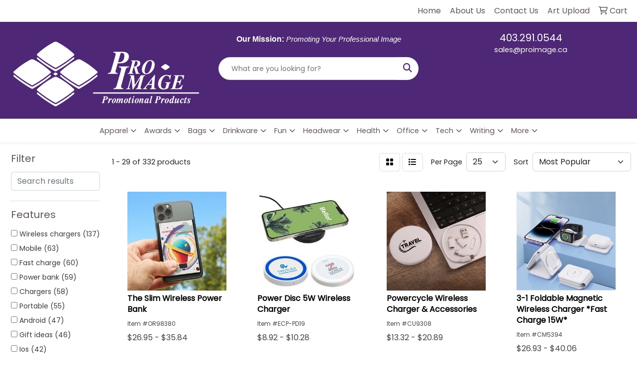

--- FILE ---
content_type: text/html
request_url: https://www.proimage.ca/ws/ws.dll/StartSrch?UID=1618&WENavID=17054406
body_size: 14498
content:
<!DOCTYPE html>
<html lang="en"><head>
<meta charset="utf-8">
<meta http-equiv="X-UA-Compatible" content="IE=edge">
<meta name="viewport" content="width=device-width, initial-scale=1">
<!-- The above 3 meta tags *must* come first in the head; any other head content must come *after* these tags -->


<link href="/distsite/styles/8/css/bootstrap.min.css" rel="stylesheet" />
<link href="https://fonts.googleapis.com/css?family=Open+Sans:400,600|Oswald:400,600" rel="stylesheet">
<link href="/distsite/styles/8/css/owl.carousel.min.css" rel="stylesheet">
<link href="/distsite/styles/8/css/nouislider.css" rel="stylesheet">
<!--<link href="/distsite/styles/8/css/menu.css" rel="stylesheet"/>-->
<link href="/distsite/styles/8/css/flexslider.css" rel="stylesheet">
<link href="/distsite/styles/8/css/all.min.css" rel="stylesheet">
<link href="/distsite/styles/8/css/slick/slick.css" rel="stylesheet"/>
<link href="/distsite/styles/8/css/lightbox/lightbox.css" rel="stylesheet"  />
<link href="/distsite/styles/8/css/yamm.css" rel="stylesheet" />
<!-- Custom styles for this theme -->
<link href="/we/we.dll/StyleSheet?UN=1618&Type=WETheme&TS=C44376.5741319444" rel="stylesheet">
<!-- Custom styles for this theme -->
<link href="/we/we.dll/StyleSheet?UN=1618&Type=WETheme-PS&TS=C44376.5741319444" rel="stylesheet">
<style>

/* White Top Banner Bar */
@media only screen and (min-width: 768px){
.carousel {margin-top:140px;}
.affix-top {background:#fff;}
.navbar-default {padding:25px 0;}
.affix-top {background:#fff;}  /* <--- White Top Banner Bar */
.navbar-default .navbar-brand img {max-height:56px;}
}

@media only screen and (max-width: 768px) {
#mainNav {background:#fff !important;}
.navbar-default .navbar-nav > li > a {color:#000 !important;}
}

#top-menu-wrap .col-md-6 {width:100%;}
#top-menu-wrap .np {display:none;}


@media (max-width: 935px) {
.navbar-right {margin-top:15px;}
}


/*
.navbar-default {
    background-color: 
    #fff;
    padding: 5px 0 35px;
    -webkit-transition: padding 0.3s;
    -moz-transition: padding 0.3s;
    transition: padding 0.3s;
    border: none;}


@media only screen and (min-width: 1065px){
.navbar-default {
    margin-bottom: 190px;
}

.carousel {margin-top:130px;}


.navbar-default {
    margin-bottom: 190px;

.navbar-default .navbar-brand img {
    max-height: 80px;
}

.carousel-inner{
    height: 650px;
}

#home-content-top {
    padding: 40px 0px;
}
}
*/

#header-contact a {color: #fff;}
#header-contact a:hover {color: #eaeaea;}
#footer { border-top:4px solid #4e2876;}
</style>

<!-- HTML5 shim and Respond.js for IE8 support of HTML5 elements and media queries -->
<!--[if lt IE 9]>
      <script src="https://oss.maxcdn.com/html5shiv/3.7.3/html5shiv.min.js"></script>
      <script src="https://oss.maxcdn.com/respond/1.4.2/respond.min.js"></script>
    <![endif]-->

</head>

<body style="background:#fff;">


  <!-- Slide-Out Menu -->
  <div id="filter-menu" class="filter-menu">
    <button id="close-menu" class="btn-close"></button>
    <div class="menu-content">
      
<aside class="filter-sidebar">



<div class="filter-section first">
	<h2>Filter</h2>
	 <div class="input-group mb-3">
	 <input type="text" style="border-right:0;" placeholder="Search results" class="form-control text-search-within-results" name="SearchWithinResults" value="" maxlength="100" onkeyup="HandleTextFilter(event);">
	  <label class="input-group-text" style="background-color:#fff;"><a  style="display:none;" href="javascript:void(0);" class="remove-filter" data-toggle="tooltip" title="Clear" onclick="ClearTextFilter();"><i class="far fa-times" aria-hidden="true"></i> <span class="fa-sr-only">x</span></a></label>
	</div>
</div>

<a href="javascript:void(0);" class="clear-filters"  style="display:none;" onclick="ClearDrillDown();">Clear all filters</a>

<div class="filter-section"  style="display:none;">
	<h2>Categories</h2>

	<div class="filter-list">

	 

		<!-- wrapper for more filters -->
        <div class="show-filter">

		</div><!-- showfilters -->

	</div>

		<a href="#" class="show-more"  style="display:none;" >Show more</a>
</div>


<div class="filter-section" >
	<h2>Features</h2>

		<div class="filter-list">

	  		<div class="checkbox"><label><input class="filtercheckbox" type="checkbox" name="2|Wireless chargers" ><span> Wireless chargers (137)</span></label></div><div class="checkbox"><label><input class="filtercheckbox" type="checkbox" name="2|Mobile" ><span> Mobile (63)</span></label></div><div class="checkbox"><label><input class="filtercheckbox" type="checkbox" name="2|Fast charge" ><span> Fast charge (60)</span></label></div><div class="checkbox"><label><input class="filtercheckbox" type="checkbox" name="2|Power bank" ><span> Power bank (59)</span></label></div><div class="checkbox"><label><input class="filtercheckbox" type="checkbox" name="2|Chargers" ><span> Chargers (58)</span></label></div><div class="checkbox"><label><input class="filtercheckbox" type="checkbox" name="2|Portable" ><span> Portable (55)</span></label></div><div class="checkbox"><label><input class="filtercheckbox" type="checkbox" name="2|Android" ><span> Android (47)</span></label></div><div class="checkbox"><label><input class="filtercheckbox" type="checkbox" name="2|Gift ideas" ><span> Gift ideas (46)</span></label></div><div class="checkbox"><label><input class="filtercheckbox" type="checkbox" name="2|Ios" ><span> Ios (42)</span></label></div><div class="checkbox"><label><input class="filtercheckbox" type="checkbox" name="2|Phone chargers" ><span> Phone chargers (42)</span></label></div><div class="show-filter"><div class="checkbox"><label><input class="filtercheckbox" type="checkbox" name="2|Qi" ><span> Qi (41)</span></label></div><div class="checkbox"><label><input class="filtercheckbox" type="checkbox" name="2|Power" ><span> Power (39)</span></label></div><div class="checkbox"><label><input class="filtercheckbox" type="checkbox" name="2|Corporate" ><span> Corporate (38)</span></label></div><div class="checkbox"><label><input class="filtercheckbox" type="checkbox" name="2|Stand" ><span> Stand (38)</span></label></div><div class="checkbox"><label><input class="filtercheckbox" type="checkbox" name="2|Qi wireless charger" ><span> Qi wireless charger (36)</span></label></div><div class="checkbox"><label><input class="filtercheckbox" type="checkbox" name="2|Wireless charging pad" ><span> Wireless charging pad (36)</span></label></div><div class="checkbox"><label><input class="filtercheckbox" type="checkbox" name="2|Best seller" ><span> Best seller (35)</span></label></div><div class="checkbox"><label><input class="filtercheckbox" type="checkbox" name="2|Charge" ><span> Charge (35)</span></label></div><div class="checkbox"><label><input class="filtercheckbox" type="checkbox" name="2|Travel" ><span> Travel (32)</span></label></div><div class="checkbox"><label><input class="filtercheckbox" type="checkbox" name="2|Charging pad" ><span> Charging pad (31)</span></label></div><div class="checkbox"><label><input class="filtercheckbox" type="checkbox" name="2|Wireless" ><span> Wireless (31)</span></label></div><div class="checkbox"><label><input class="filtercheckbox" type="checkbox" name="2|Wireless charging" ><span> Wireless charging (31)</span></label></div><div class="checkbox"><label><input class="filtercheckbox" type="checkbox" name="2|Appreciation" ><span> Appreciation (30)</span></label></div><div class="checkbox"><label><input class="filtercheckbox" type="checkbox" name="2|Universal" ><span> Universal (28)</span></label></div><div class="checkbox"><label><input class="filtercheckbox" type="checkbox" name="2|Giveaways" ><span> Giveaways (26)</span></label></div><div class="checkbox"><label><input class="filtercheckbox" type="checkbox" name="2|Tech" ><span> Tech (26)</span></label></div><div class="checkbox"><label><input class="filtercheckbox" type="checkbox" name="2|Powerbanks" ><span> Powerbanks (25)</span></label></div><div class="checkbox"><label><input class="filtercheckbox" type="checkbox" name="2|Airpods" ><span> Airpods (24)</span></label></div><div class="checkbox"><label><input class="filtercheckbox" type="checkbox" name="2|Office" ><span> Office (24)</span></label></div><div class="checkbox"><label><input class="filtercheckbox" type="checkbox" name="2|Top trade show" ><span> Top trade show (24)</span></label></div><div class="checkbox"><label><input class="filtercheckbox" type="checkbox" name="2|Apple watch" ><span> Apple watch (22)</span></label></div><div class="checkbox"><label><input class="filtercheckbox" type="checkbox" name="2|Canadian company" ><span> Canadian company (22)</span></label></div><div class="checkbox"><label><input class="filtercheckbox" type="checkbox" name="2|Technology" ><span> Technology (22)</span></label></div><div class="checkbox"><label><input class="filtercheckbox" type="checkbox" name="2|Unique" ><span> Unique (21)</span></label></div><div class="checkbox"><label><input class="filtercheckbox" type="checkbox" name="2|Magnetic" ><span> Magnetic (20)</span></label></div><div class="checkbox"><label><input class="filtercheckbox" type="checkbox" name="2|Qi charger" ><span> Qi charger (20)</span></label></div><div class="checkbox"><label><input class="filtercheckbox" type="checkbox" name="2|15w" ><span> 15w (19)</span></label></div><div class="checkbox"><label><input class="filtercheckbox" type="checkbox" name="2|Charging" ><span> Charging (19)</span></label></div><div class="checkbox"><label><input class="filtercheckbox" type="checkbox" name="2|15 watt" ><span> 15 watt (18)</span></label></div><div class="checkbox"><label><input class="filtercheckbox" type="checkbox" name="2|5 watt" ><span> 5 watt (18)</span></label></div><div class="checkbox"><label><input class="filtercheckbox" type="checkbox" name="2|Eco friendly" ><span> Eco friendly (17)</span></label></div><div class="checkbox"><label><input class="filtercheckbox" type="checkbox" name="2|Electronics" ><span> Electronics (17)</span></label></div><div class="checkbox"><label><input class="filtercheckbox" type="checkbox" name="2|Magsafe" ><span> Magsafe (17)</span></label></div><div class="checkbox"><label><input class="filtercheckbox" type="checkbox" name="2|Phone" ><span> Phone (17)</span></label></div><div class="checkbox"><label><input class="filtercheckbox" type="checkbox" name="2|Usb" ><span> Usb (17)</span></label></div><div class="checkbox"><label><input class="filtercheckbox" type="checkbox" name="2|Abs plastic" ><span> Abs plastic (14)</span></label></div><div class="checkbox"><label><input class="filtercheckbox" type="checkbox" name="2|Bamboo" ><span> Bamboo (14)</span></label></div><div class="checkbox"><label><input class="filtercheckbox" type="checkbox" name="2|Home" ><span> Home (14)</span></label></div><div class="checkbox"><label><input class="filtercheckbox" type="checkbox" name="2|Desk" ><span> Desk (13)</span></label></div><div class="checkbox"><label><input class="filtercheckbox" type="checkbox" name="2|Eco" ><span> Eco (13)</span></label></div></div>

			<!-- wrapper for more filters -->
			<div class="show-filter">

			</div><!-- showfilters -->
 		</div>
		<a href="#" class="show-more"  >Show more</a>


</div>


<div class="filter-section" >
	<h2>Colours</h2>

		<div class="filter-list">

		  	<div class="checkbox"><label><input class="filtercheckbox" type="checkbox" name="1|Black" ><span> Black (177)</span></label></div><div class="checkbox"><label><input class="filtercheckbox" type="checkbox" name="1|White" ><span> White (139)</span></label></div><div class="checkbox"><label><input class="filtercheckbox" type="checkbox" name="1|Bamboo" ><span> Bamboo (17)</span></label></div><div class="checkbox"><label><input class="filtercheckbox" type="checkbox" name="1|Gray" ><span> Gray (14)</span></label></div><div class="checkbox"><label><input class="filtercheckbox" type="checkbox" name="1|Blue" ><span> Blue (9)</span></label></div><div class="checkbox"><label><input class="filtercheckbox" type="checkbox" name="1|Natural" ><span> Natural (9)</span></label></div><div class="checkbox"><label><input class="filtercheckbox" type="checkbox" name="1|Charcoal heather gray" ><span> Charcoal heather gray (4)</span></label></div><div class="checkbox"><label><input class="filtercheckbox" type="checkbox" name="1|Gunmetal" ><span> Gunmetal (4)</span></label></div><div class="checkbox"><label><input class="filtercheckbox" type="checkbox" name="1|Pink" ><span> Pink (4)</span></label></div><div class="checkbox"><label><input class="filtercheckbox" type="checkbox" name="1|Purple" ><span> Purple (4)</span></label></div><div class="show-filter"><div class="checkbox"><label><input class="filtercheckbox" type="checkbox" name="1|Silver" ><span> Silver (4)</span></label></div><div class="checkbox"><label><input class="filtercheckbox" type="checkbox" name="1|Wood" ><span> Wood (4)</span></label></div><div class="checkbox"><label><input class="filtercheckbox" type="checkbox" name="1|Charcoal gray" ><span> Charcoal gray (3)</span></label></div><div class="checkbox"><label><input class="filtercheckbox" type="checkbox" name="1|Clear" ><span> Clear (3)</span></label></div><div class="checkbox"><label><input class="filtercheckbox" type="checkbox" name="1|Dark gray" ><span> Dark gray (3)</span></label></div><div class="checkbox"><label><input class="filtercheckbox" type="checkbox" name="1|Sandstone cream" ><span> Sandstone cream (3)</span></label></div><div class="checkbox"><label><input class="filtercheckbox" type="checkbox" name="1|Bamboo/black" ><span> Bamboo/black (2)</span></label></div><div class="checkbox"><label><input class="filtercheckbox" type="checkbox" name="1|Beige" ><span> Beige (2)</span></label></div><div class="checkbox"><label><input class="filtercheckbox" type="checkbox" name="1|Brown" ><span> Brown (2)</span></label></div><div class="checkbox"><label><input class="filtercheckbox" type="checkbox" name="1|Maple" ><span> Maple (2)</span></label></div><div class="checkbox"><label><input class="filtercheckbox" type="checkbox" name="1|Natural beige" ><span> Natural beige (2)</span></label></div><div class="checkbox"><label><input class="filtercheckbox" type="checkbox" name="1|Navy" ><span> Navy (2)</span></label></div><div class="checkbox"><label><input class="filtercheckbox" type="checkbox" name="1|Navy blue" ><span> Navy blue (2)</span></label></div><div class="checkbox"><label><input class="filtercheckbox" type="checkbox" name="1|Red" ><span> Red (2)</span></label></div><div class="checkbox"><label><input class="filtercheckbox" type="checkbox" name="1|Royal blue" ><span> Royal blue (2)</span></label></div><div class="checkbox"><label><input class="filtercheckbox" type="checkbox" name="1|Sliver silver" ><span> Sliver silver (2)</span></label></div><div class="checkbox"><label><input class="filtercheckbox" type="checkbox" name="1|White w/blue accent" ><span> White w/blue accent (2)</span></label></div><div class="checkbox"><label><input class="filtercheckbox" type="checkbox" name="1|Yellow" ><span> Yellow (2)</span></label></div><div class="checkbox"><label><input class="filtercheckbox" type="checkbox" name="1|Bamboo brown" ><span> Bamboo brown (1)</span></label></div><div class="checkbox"><label><input class="filtercheckbox" type="checkbox" name="1|Bamboo with gray fabric" ><span> Bamboo with gray fabric (1)</span></label></div><div class="checkbox"><label><input class="filtercheckbox" type="checkbox" name="1|Black on black" ><span> Black on black (1)</span></label></div><div class="checkbox"><label><input class="filtercheckbox" type="checkbox" name="1|Black/white" ><span> Black/white (1)</span></label></div><div class="checkbox"><label><input class="filtercheckbox" type="checkbox" name="1|Graphite" ><span> Graphite (1)</span></label></div><div class="checkbox"><label><input class="filtercheckbox" type="checkbox" name="1|Gray-brown" ><span> Gray-brown (1)</span></label></div><div class="checkbox"><label><input class="filtercheckbox" type="checkbox" name="1|Green" ><span> Green (1)</span></label></div><div class="checkbox"><label><input class="filtercheckbox" type="checkbox" name="1|Medium gray heather black" ><span> Medium gray heather black (1)</span></label></div><div class="checkbox"><label><input class="filtercheckbox" type="checkbox" name="1|Natural tan" ><span> Natural tan (1)</span></label></div><div class="checkbox"><label><input class="filtercheckbox" type="checkbox" name="1|Off white" ><span> Off white (1)</span></label></div><div class="checkbox"><label><input class="filtercheckbox" type="checkbox" name="1|Walnut" ><span> Walnut (1)</span></label></div><div class="checkbox"><label><input class="filtercheckbox" type="checkbox" name="1|Walnut brown" ><span> Walnut brown (1)</span></label></div><div class="checkbox"><label><input class="filtercheckbox" type="checkbox" name="1|White maple" ><span> White maple (1)</span></label></div><div class="checkbox"><label><input class="filtercheckbox" type="checkbox" name="1|White/black" ><span> White/black (1)</span></label></div><div class="checkbox"><label><input class="filtercheckbox" type="checkbox" name="1|White/silver" ><span> White/silver (1)</span></label></div><div class="checkbox"><label><input class="filtercheckbox" type="checkbox" name="1|White-brown" ><span> White-brown (1)</span></label></div></div>


			<!-- wrapper for more filters -->
			<div class="show-filter">

			</div><!-- showfilters -->

		  </div>

		<a href="#" class="show-more"  >Show more</a>
</div>


<div class="filter-section"  >
	<h2>Price Range</h2>
	<div class="filter-price-wrap">
		<div class="filter-price-inner">
			<div class="input-group">
				<span class="input-group-text input-group-text-white">$</span>
				<input type="text" class="form-control form-control-sm filter-min-prices" name="min-prices" value="" placeholder="Min" onkeyup="HandlePriceFilter(event);">
			</div>
			<div class="input-group">
				<span class="input-group-text input-group-text-white">$</span>
				<input type="text" class="form-control form-control-sm filter-max-prices" name="max-prices" value="" placeholder="Max" onkeyup="HandlePriceFilter(event);">
			</div>
		</div>
		<a href="javascript:void(0)" onclick="SetPriceFilter();" ><i class="fa-solid fa-chevron-right"></i></a>
	</div>
</div>

<div class="filter-section"   >
	<h2>Quantity</h2>
	<div class="filter-price-wrap mb-2">
		<input type="text" class="form-control form-control-sm filter-quantity" value="" placeholder="Qty" onkeyup="HandleQuantityFilter(event);">
		<a href="javascript:void(0)" onclick="SetQuantityFilter();"><i class="fa-solid fa-chevron-right"></i></a>
	</div>
</div>




	</aside>

    </div>
</div>




	<div class="container-fluid">
		<div class="row">

			<div class="col-md-3 col-lg-2">
        <div class="d-none d-md-block">
          <div id="desktop-filter">
            
<aside class="filter-sidebar">



<div class="filter-section first">
	<h2>Filter</h2>
	 <div class="input-group mb-3">
	 <input type="text" style="border-right:0;" placeholder="Search results" class="form-control text-search-within-results" name="SearchWithinResults" value="" maxlength="100" onkeyup="HandleTextFilter(event);">
	  <label class="input-group-text" style="background-color:#fff;"><a  style="display:none;" href="javascript:void(0);" class="remove-filter" data-toggle="tooltip" title="Clear" onclick="ClearTextFilter();"><i class="far fa-times" aria-hidden="true"></i> <span class="fa-sr-only">x</span></a></label>
	</div>
</div>

<a href="javascript:void(0);" class="clear-filters"  style="display:none;" onclick="ClearDrillDown();">Clear all filters</a>

<div class="filter-section"  style="display:none;">
	<h2>Categories</h2>

	<div class="filter-list">

	 

		<!-- wrapper for more filters -->
        <div class="show-filter">

		</div><!-- showfilters -->

	</div>

		<a href="#" class="show-more"  style="display:none;" >Show more</a>
</div>


<div class="filter-section" >
	<h2>Features</h2>

		<div class="filter-list">

	  		<div class="checkbox"><label><input class="filtercheckbox" type="checkbox" name="2|Wireless chargers" ><span> Wireless chargers (137)</span></label></div><div class="checkbox"><label><input class="filtercheckbox" type="checkbox" name="2|Mobile" ><span> Mobile (63)</span></label></div><div class="checkbox"><label><input class="filtercheckbox" type="checkbox" name="2|Fast charge" ><span> Fast charge (60)</span></label></div><div class="checkbox"><label><input class="filtercheckbox" type="checkbox" name="2|Power bank" ><span> Power bank (59)</span></label></div><div class="checkbox"><label><input class="filtercheckbox" type="checkbox" name="2|Chargers" ><span> Chargers (58)</span></label></div><div class="checkbox"><label><input class="filtercheckbox" type="checkbox" name="2|Portable" ><span> Portable (55)</span></label></div><div class="checkbox"><label><input class="filtercheckbox" type="checkbox" name="2|Android" ><span> Android (47)</span></label></div><div class="checkbox"><label><input class="filtercheckbox" type="checkbox" name="2|Gift ideas" ><span> Gift ideas (46)</span></label></div><div class="checkbox"><label><input class="filtercheckbox" type="checkbox" name="2|Ios" ><span> Ios (42)</span></label></div><div class="checkbox"><label><input class="filtercheckbox" type="checkbox" name="2|Phone chargers" ><span> Phone chargers (42)</span></label></div><div class="show-filter"><div class="checkbox"><label><input class="filtercheckbox" type="checkbox" name="2|Qi" ><span> Qi (41)</span></label></div><div class="checkbox"><label><input class="filtercheckbox" type="checkbox" name="2|Power" ><span> Power (39)</span></label></div><div class="checkbox"><label><input class="filtercheckbox" type="checkbox" name="2|Corporate" ><span> Corporate (38)</span></label></div><div class="checkbox"><label><input class="filtercheckbox" type="checkbox" name="2|Stand" ><span> Stand (38)</span></label></div><div class="checkbox"><label><input class="filtercheckbox" type="checkbox" name="2|Qi wireless charger" ><span> Qi wireless charger (36)</span></label></div><div class="checkbox"><label><input class="filtercheckbox" type="checkbox" name="2|Wireless charging pad" ><span> Wireless charging pad (36)</span></label></div><div class="checkbox"><label><input class="filtercheckbox" type="checkbox" name="2|Best seller" ><span> Best seller (35)</span></label></div><div class="checkbox"><label><input class="filtercheckbox" type="checkbox" name="2|Charge" ><span> Charge (35)</span></label></div><div class="checkbox"><label><input class="filtercheckbox" type="checkbox" name="2|Travel" ><span> Travel (32)</span></label></div><div class="checkbox"><label><input class="filtercheckbox" type="checkbox" name="2|Charging pad" ><span> Charging pad (31)</span></label></div><div class="checkbox"><label><input class="filtercheckbox" type="checkbox" name="2|Wireless" ><span> Wireless (31)</span></label></div><div class="checkbox"><label><input class="filtercheckbox" type="checkbox" name="2|Wireless charging" ><span> Wireless charging (31)</span></label></div><div class="checkbox"><label><input class="filtercheckbox" type="checkbox" name="2|Appreciation" ><span> Appreciation (30)</span></label></div><div class="checkbox"><label><input class="filtercheckbox" type="checkbox" name="2|Universal" ><span> Universal (28)</span></label></div><div class="checkbox"><label><input class="filtercheckbox" type="checkbox" name="2|Giveaways" ><span> Giveaways (26)</span></label></div><div class="checkbox"><label><input class="filtercheckbox" type="checkbox" name="2|Tech" ><span> Tech (26)</span></label></div><div class="checkbox"><label><input class="filtercheckbox" type="checkbox" name="2|Powerbanks" ><span> Powerbanks (25)</span></label></div><div class="checkbox"><label><input class="filtercheckbox" type="checkbox" name="2|Airpods" ><span> Airpods (24)</span></label></div><div class="checkbox"><label><input class="filtercheckbox" type="checkbox" name="2|Office" ><span> Office (24)</span></label></div><div class="checkbox"><label><input class="filtercheckbox" type="checkbox" name="2|Top trade show" ><span> Top trade show (24)</span></label></div><div class="checkbox"><label><input class="filtercheckbox" type="checkbox" name="2|Apple watch" ><span> Apple watch (22)</span></label></div><div class="checkbox"><label><input class="filtercheckbox" type="checkbox" name="2|Canadian company" ><span> Canadian company (22)</span></label></div><div class="checkbox"><label><input class="filtercheckbox" type="checkbox" name="2|Technology" ><span> Technology (22)</span></label></div><div class="checkbox"><label><input class="filtercheckbox" type="checkbox" name="2|Unique" ><span> Unique (21)</span></label></div><div class="checkbox"><label><input class="filtercheckbox" type="checkbox" name="2|Magnetic" ><span> Magnetic (20)</span></label></div><div class="checkbox"><label><input class="filtercheckbox" type="checkbox" name="2|Qi charger" ><span> Qi charger (20)</span></label></div><div class="checkbox"><label><input class="filtercheckbox" type="checkbox" name="2|15w" ><span> 15w (19)</span></label></div><div class="checkbox"><label><input class="filtercheckbox" type="checkbox" name="2|Charging" ><span> Charging (19)</span></label></div><div class="checkbox"><label><input class="filtercheckbox" type="checkbox" name="2|15 watt" ><span> 15 watt (18)</span></label></div><div class="checkbox"><label><input class="filtercheckbox" type="checkbox" name="2|5 watt" ><span> 5 watt (18)</span></label></div><div class="checkbox"><label><input class="filtercheckbox" type="checkbox" name="2|Eco friendly" ><span> Eco friendly (17)</span></label></div><div class="checkbox"><label><input class="filtercheckbox" type="checkbox" name="2|Electronics" ><span> Electronics (17)</span></label></div><div class="checkbox"><label><input class="filtercheckbox" type="checkbox" name="2|Magsafe" ><span> Magsafe (17)</span></label></div><div class="checkbox"><label><input class="filtercheckbox" type="checkbox" name="2|Phone" ><span> Phone (17)</span></label></div><div class="checkbox"><label><input class="filtercheckbox" type="checkbox" name="2|Usb" ><span> Usb (17)</span></label></div><div class="checkbox"><label><input class="filtercheckbox" type="checkbox" name="2|Abs plastic" ><span> Abs plastic (14)</span></label></div><div class="checkbox"><label><input class="filtercheckbox" type="checkbox" name="2|Bamboo" ><span> Bamboo (14)</span></label></div><div class="checkbox"><label><input class="filtercheckbox" type="checkbox" name="2|Home" ><span> Home (14)</span></label></div><div class="checkbox"><label><input class="filtercheckbox" type="checkbox" name="2|Desk" ><span> Desk (13)</span></label></div><div class="checkbox"><label><input class="filtercheckbox" type="checkbox" name="2|Eco" ><span> Eco (13)</span></label></div></div>

			<!-- wrapper for more filters -->
			<div class="show-filter">

			</div><!-- showfilters -->
 		</div>
		<a href="#" class="show-more"  >Show more</a>


</div>


<div class="filter-section" >
	<h2>Colours</h2>

		<div class="filter-list">

		  	<div class="checkbox"><label><input class="filtercheckbox" type="checkbox" name="1|Black" ><span> Black (177)</span></label></div><div class="checkbox"><label><input class="filtercheckbox" type="checkbox" name="1|White" ><span> White (139)</span></label></div><div class="checkbox"><label><input class="filtercheckbox" type="checkbox" name="1|Bamboo" ><span> Bamboo (17)</span></label></div><div class="checkbox"><label><input class="filtercheckbox" type="checkbox" name="1|Gray" ><span> Gray (14)</span></label></div><div class="checkbox"><label><input class="filtercheckbox" type="checkbox" name="1|Blue" ><span> Blue (9)</span></label></div><div class="checkbox"><label><input class="filtercheckbox" type="checkbox" name="1|Natural" ><span> Natural (9)</span></label></div><div class="checkbox"><label><input class="filtercheckbox" type="checkbox" name="1|Charcoal heather gray" ><span> Charcoal heather gray (4)</span></label></div><div class="checkbox"><label><input class="filtercheckbox" type="checkbox" name="1|Gunmetal" ><span> Gunmetal (4)</span></label></div><div class="checkbox"><label><input class="filtercheckbox" type="checkbox" name="1|Pink" ><span> Pink (4)</span></label></div><div class="checkbox"><label><input class="filtercheckbox" type="checkbox" name="1|Purple" ><span> Purple (4)</span></label></div><div class="show-filter"><div class="checkbox"><label><input class="filtercheckbox" type="checkbox" name="1|Silver" ><span> Silver (4)</span></label></div><div class="checkbox"><label><input class="filtercheckbox" type="checkbox" name="1|Wood" ><span> Wood (4)</span></label></div><div class="checkbox"><label><input class="filtercheckbox" type="checkbox" name="1|Charcoal gray" ><span> Charcoal gray (3)</span></label></div><div class="checkbox"><label><input class="filtercheckbox" type="checkbox" name="1|Clear" ><span> Clear (3)</span></label></div><div class="checkbox"><label><input class="filtercheckbox" type="checkbox" name="1|Dark gray" ><span> Dark gray (3)</span></label></div><div class="checkbox"><label><input class="filtercheckbox" type="checkbox" name="1|Sandstone cream" ><span> Sandstone cream (3)</span></label></div><div class="checkbox"><label><input class="filtercheckbox" type="checkbox" name="1|Bamboo/black" ><span> Bamboo/black (2)</span></label></div><div class="checkbox"><label><input class="filtercheckbox" type="checkbox" name="1|Beige" ><span> Beige (2)</span></label></div><div class="checkbox"><label><input class="filtercheckbox" type="checkbox" name="1|Brown" ><span> Brown (2)</span></label></div><div class="checkbox"><label><input class="filtercheckbox" type="checkbox" name="1|Maple" ><span> Maple (2)</span></label></div><div class="checkbox"><label><input class="filtercheckbox" type="checkbox" name="1|Natural beige" ><span> Natural beige (2)</span></label></div><div class="checkbox"><label><input class="filtercheckbox" type="checkbox" name="1|Navy" ><span> Navy (2)</span></label></div><div class="checkbox"><label><input class="filtercheckbox" type="checkbox" name="1|Navy blue" ><span> Navy blue (2)</span></label></div><div class="checkbox"><label><input class="filtercheckbox" type="checkbox" name="1|Red" ><span> Red (2)</span></label></div><div class="checkbox"><label><input class="filtercheckbox" type="checkbox" name="1|Royal blue" ><span> Royal blue (2)</span></label></div><div class="checkbox"><label><input class="filtercheckbox" type="checkbox" name="1|Sliver silver" ><span> Sliver silver (2)</span></label></div><div class="checkbox"><label><input class="filtercheckbox" type="checkbox" name="1|White w/blue accent" ><span> White w/blue accent (2)</span></label></div><div class="checkbox"><label><input class="filtercheckbox" type="checkbox" name="1|Yellow" ><span> Yellow (2)</span></label></div><div class="checkbox"><label><input class="filtercheckbox" type="checkbox" name="1|Bamboo brown" ><span> Bamboo brown (1)</span></label></div><div class="checkbox"><label><input class="filtercheckbox" type="checkbox" name="1|Bamboo with gray fabric" ><span> Bamboo with gray fabric (1)</span></label></div><div class="checkbox"><label><input class="filtercheckbox" type="checkbox" name="1|Black on black" ><span> Black on black (1)</span></label></div><div class="checkbox"><label><input class="filtercheckbox" type="checkbox" name="1|Black/white" ><span> Black/white (1)</span></label></div><div class="checkbox"><label><input class="filtercheckbox" type="checkbox" name="1|Graphite" ><span> Graphite (1)</span></label></div><div class="checkbox"><label><input class="filtercheckbox" type="checkbox" name="1|Gray-brown" ><span> Gray-brown (1)</span></label></div><div class="checkbox"><label><input class="filtercheckbox" type="checkbox" name="1|Green" ><span> Green (1)</span></label></div><div class="checkbox"><label><input class="filtercheckbox" type="checkbox" name="1|Medium gray heather black" ><span> Medium gray heather black (1)</span></label></div><div class="checkbox"><label><input class="filtercheckbox" type="checkbox" name="1|Natural tan" ><span> Natural tan (1)</span></label></div><div class="checkbox"><label><input class="filtercheckbox" type="checkbox" name="1|Off white" ><span> Off white (1)</span></label></div><div class="checkbox"><label><input class="filtercheckbox" type="checkbox" name="1|Walnut" ><span> Walnut (1)</span></label></div><div class="checkbox"><label><input class="filtercheckbox" type="checkbox" name="1|Walnut brown" ><span> Walnut brown (1)</span></label></div><div class="checkbox"><label><input class="filtercheckbox" type="checkbox" name="1|White maple" ><span> White maple (1)</span></label></div><div class="checkbox"><label><input class="filtercheckbox" type="checkbox" name="1|White/black" ><span> White/black (1)</span></label></div><div class="checkbox"><label><input class="filtercheckbox" type="checkbox" name="1|White/silver" ><span> White/silver (1)</span></label></div><div class="checkbox"><label><input class="filtercheckbox" type="checkbox" name="1|White-brown" ><span> White-brown (1)</span></label></div></div>


			<!-- wrapper for more filters -->
			<div class="show-filter">

			</div><!-- showfilters -->

		  </div>

		<a href="#" class="show-more"  >Show more</a>
</div>


<div class="filter-section"  >
	<h2>Price Range</h2>
	<div class="filter-price-wrap">
		<div class="filter-price-inner">
			<div class="input-group">
				<span class="input-group-text input-group-text-white">$</span>
				<input type="text" class="form-control form-control-sm filter-min-prices" name="min-prices" value="" placeholder="Min" onkeyup="HandlePriceFilter(event);">
			</div>
			<div class="input-group">
				<span class="input-group-text input-group-text-white">$</span>
				<input type="text" class="form-control form-control-sm filter-max-prices" name="max-prices" value="" placeholder="Max" onkeyup="HandlePriceFilter(event);">
			</div>
		</div>
		<a href="javascript:void(0)" onclick="SetPriceFilter();" ><i class="fa-solid fa-chevron-right"></i></a>
	</div>
</div>

<div class="filter-section"   >
	<h2>Quantity</h2>
	<div class="filter-price-wrap mb-2">
		<input type="text" class="form-control form-control-sm filter-quantity" value="" placeholder="Qty" onkeyup="HandleQuantityFilter(event);">
		<a href="javascript:void(0)" onclick="SetQuantityFilter();"><i class="fa-solid fa-chevron-right"></i></a>
	</div>
</div>




	</aside>

          </div>
        </div>
			</div>

			<div class="col-md-9 col-lg-10">
				

				<ol class="breadcrumb"  style="display:none;" >
              		<li><a href="https://www.proimage.ca" target="_top">Home</a></li>
             	 	<li class="active">Wireless Chargers</li>
            	</ol>




				<div id="product-list-controls">

				
						<div class="d-flex align-items-center justify-content-between">
							<div class="d-none d-md-block me-3">
								1 - 29 of  332 <span class="d-none d-lg-inline">products</span>
							</div>
					  
						  <!-- Right Aligned Controls -->
						  <div class="product-controls-right d-flex align-items-center">
       
              <button id="show-filter-button" class="btn btn-control d-block d-md-none"><i class="fa-solid fa-filter" aria-hidden="true"></i></button>

							
							<span class="me-3">
								<a href="/ws/ws.dll/StartSrch?UID=1618&WENavID=17054406&View=T&ST=26012121323148914727227364" class="btn btn-control grid" title="Change to Grid View"><i class="fa-solid fa-grid-2" aria-hidden="true"></i>  <span class="fa-sr-only">Grid</span></a>
								<a href="/ws/ws.dll/StartSrch?UID=1618&WENavID=17054406&View=L&ST=26012121323148914727227364" class="btn btn-control" title="Change to List View"><i class="fa-solid fa-list"></i> <span class="fa-sr-only">List</span></a>
							</span>
							
					  
							<!-- Number of Items Per Page -->
							<div class="me-2 d-none d-lg-block">
								<label>Per Page</label>
							</div>
							<div class="me-3 d-none d-md-block">
								<select class="form-select notranslate" onchange="GoToNewURL(this);" aria-label="Items per page">
									<option value="/ws/ws.dll/StartSrch?UID=1618&WENavID=17054406&ST=26012121323148914727227364&PPP=10" >10</option><option value="/ws/ws.dll/StartSrch?UID=1618&WENavID=17054406&ST=26012121323148914727227364&PPP=25" selected>25</option><option value="/ws/ws.dll/StartSrch?UID=1618&WENavID=17054406&ST=26012121323148914727227364&PPP=50" >50</option><option value="/ws/ws.dll/StartSrch?UID=1618&WENavID=17054406&ST=26012121323148914727227364&PPP=100" >100</option><option value="/ws/ws.dll/StartSrch?UID=1618&WENavID=17054406&ST=26012121323148914727227364&PPP=250" >250</option>
								
								</select>
							</div>
					  
							<!-- Sort By -->
							<div class="d-none d-lg-block me-2">
								<label>Sort</label>
							</div>
							<div>
								<select class="form-select" onchange="GoToNewURL(this);">
									<option value="/ws/ws.dll/StartSrch?UID=1618&WENavID=17054406&Sort=0">Best Match</option><option value="/ws/ws.dll/StartSrch?UID=1618&WENavID=17054406&Sort=3" selected>Most Popular</option><option value="/ws/ws.dll/StartSrch?UID=1618&WENavID=17054406&Sort=1">Price (Low to High)</option><option value="/ws/ws.dll/StartSrch?UID=1618&WENavID=17054406&Sort=2">Price (High to Low)</option>
								 </select>
							</div>
						  </div>
						</div>

			  </div>

				<!-- Product Results List -->
				<ul class="thumbnail-list"><a name="0" href="#" alt="Item 0"></a>
<li>
 <a href="https://www.proimage.ca/p/TERWJ-SSBGB/the-slim-wireless-power-bank" target="_parent" alt="The Slim Wireless Power Bank">
 <div class="pr-list-grid">
		<img class="img-responsive" src="/ws/ws.dll/QPic?SN=67658&P=738542769&I=0&PX=300" alt="The Slim Wireless Power Bank">
		<p class="pr-name">The Slim Wireless Power Bank</p>
		<div class="pr-meta-row">
			<div class="product-reviews"  style="display:none;">
				<div class="rating-stars">
				<i class="fa-solid fa-star-sharp" aria-hidden="true"></i><i class="fa-solid fa-star-sharp" aria-hidden="true"></i><i class="fa-solid fa-star-sharp" aria-hidden="true"></i><i class="fa-solid fa-star-sharp" aria-hidden="true"></i><i class="fa-solid fa-star-sharp" aria-hidden="true"></i>
				</div>
				<span class="rating-count">(0)</span>
			</div>
			
		</div>
		<p class="pr-number"  ><span class="notranslate">Item #OR98380</span></p>
		<p class="pr-price"  ><span class="notranslate">$26.95</span> - <span class="notranslate">$35.84</span></p>
 </div>
 </a>
</li>
<a name="1" href="#" alt="Item 1"></a>
<li>
 <a href="https://www.proimage.ca/p/NZQZH-MYRXL/power-disc-5w-wireless-charger" target="_parent" alt="Power Disc 5W Wireless Charger">
 <div class="pr-list-grid">
		<img class="img-responsive" src="/ws/ws.dll/QPic?SN=69400&P=115917637&I=0&PX=300" alt="Power Disc 5W Wireless Charger">
		<p class="pr-name">Power Disc 5W Wireless Charger</p>
		<div class="pr-meta-row">
			<div class="product-reviews"  style="display:none;">
				<div class="rating-stars">
				<i class="fa-solid fa-star-sharp" aria-hidden="true"></i><i class="fa-solid fa-star-sharp" aria-hidden="true"></i><i class="fa-solid fa-star-sharp" aria-hidden="true"></i><i class="fa-solid fa-star-sharp" aria-hidden="true"></i><i class="fa-solid fa-star-sharp" aria-hidden="true"></i>
				</div>
				<span class="rating-count">(0)</span>
			</div>
			
		</div>
		<p class="pr-number"  ><span class="notranslate">Item #ECP-PD19</span></p>
		<p class="pr-price"  ><span class="notranslate">$8.92</span> - <span class="notranslate">$10.28</span></p>
 </div>
 </a>
</li>
<a name="2" href="#" alt="Item 2"></a>
<li>
 <a href="https://www.proimage.ca/p/MCPZE-SLXDE/powercycle-wireless-charger--accessories" target="_parent" alt="Powercycle Wireless Charger &amp; Accessories">
 <div class="pr-list-grid">
		<img class="img-responsive" src="/ws/ws.dll/QPic?SN=67658&P=578434534&I=0&PX=300" alt="Powercycle Wireless Charger &amp; Accessories">
		<p class="pr-name">Powercycle Wireless Charger &amp; Accessories</p>
		<div class="pr-meta-row">
			<div class="product-reviews"  style="display:none;">
				<div class="rating-stars">
				<i class="fa-solid fa-star-sharp" aria-hidden="true"></i><i class="fa-solid fa-star-sharp" aria-hidden="true"></i><i class="fa-solid fa-star-sharp" aria-hidden="true"></i><i class="fa-solid fa-star-sharp" aria-hidden="true"></i><i class="fa-solid fa-star-sharp" aria-hidden="true"></i>
				</div>
				<span class="rating-count">(0)</span>
			</div>
			
		</div>
		<p class="pr-number"  ><span class="notranslate">Item #CU9308</span></p>
		<p class="pr-price"  ><span class="notranslate">$13.32</span> - <span class="notranslate">$20.89</span></p>
 </div>
 </a>
</li>
<a name="3" href="#" alt="Item 3"></a>
<li>
 <a href="https://www.proimage.ca/p/YCSTJ-QCMAT/3-1-foldable-magnetic-wireless-charger-fast-charge-15w" target="_parent" alt="3-1 Foldable Magnetic Wireless Charger *Fast Charge 15W*">
 <div class="pr-list-grid">
		<img class="img-responsive" src="/ws/ws.dll/QPic?SN=62994&P=127354899&I=0&PX=300" alt="3-1 Foldable Magnetic Wireless Charger *Fast Charge 15W*">
		<p class="pr-name">3-1 Foldable Magnetic Wireless Charger *Fast Charge 15W*</p>
		<div class="pr-meta-row">
			<div class="product-reviews"  style="display:none;">
				<div class="rating-stars">
				<i class="fa-solid fa-star-sharp" aria-hidden="true"></i><i class="fa-solid fa-star-sharp" aria-hidden="true"></i><i class="fa-solid fa-star-sharp" aria-hidden="true"></i><i class="fa-solid fa-star-sharp" aria-hidden="true"></i><i class="fa-solid fa-star-sharp" aria-hidden="true"></i>
				</div>
				<span class="rating-count">(0)</span>
			</div>
			
		</div>
		<p class="pr-number"  ><span class="notranslate">Item #CM5394</span></p>
		<p class="pr-price"  ><span class="notranslate">$26.93</span> - <span class="notranslate">$40.06</span></p>
 </div>
 </a>
</li>
<a name="4" href="#" alt="Item 4"></a>
<li>
 <a href="https://www.proimage.ca/p/WFLVB-MMJRV/quincy-induction-wireless-charger" target="_parent" alt="Quincy Induction Wireless Charger">
 <div class="pr-list-grid">
		<img class="img-responsive" src="/ws/ws.dll/QPic?SN=67658&P=395701171&I=0&PX=300" alt="Quincy Induction Wireless Charger">
		<p class="pr-name">Quincy Induction Wireless Charger</p>
		<div class="pr-meta-row">
			<div class="product-reviews"  style="display:none;">
				<div class="rating-stars">
				<i class="fa-solid fa-star-sharp" aria-hidden="true"></i><i class="fa-solid fa-star-sharp" aria-hidden="true"></i><i class="fa-solid fa-star-sharp" aria-hidden="true"></i><i class="fa-solid fa-star-sharp" aria-hidden="true"></i><i class="fa-solid fa-star-sharp" aria-hidden="true"></i>
				</div>
				<span class="rating-count">(0)</span>
			</div>
			
		</div>
		<p class="pr-number"  ><span class="notranslate">Item #CU9525</span></p>
		<p class="pr-price"  ><span class="notranslate">$12.08</span> - <span class="notranslate">$19.24</span></p>
 </div>
 </a>
</li>
<a name="5" href="#" alt="Item 5"></a>
<li>
 <a href="https://www.proimage.ca/p/HATCB-RMZTD/powercycle-wireless-charging-power-bank" target="_parent" alt="Powercycle Wireless Charging Power Bank">
 <div class="pr-list-grid">
		<img class="img-responsive" src="/ws/ws.dll/QPic?SN=67658&P=997996901&I=0&PX=300" alt="Powercycle Wireless Charging Power Bank">
		<p class="pr-name">Powercycle Wireless Charging Power Bank</p>
		<div class="pr-meta-row">
			<div class="product-reviews"  style="display:none;">
				<div class="rating-stars">
				<i class="fa-solid fa-star-sharp" aria-hidden="true"></i><i class="fa-solid fa-star-sharp" aria-hidden="true"></i><i class="fa-solid fa-star-sharp" aria-hidden="true"></i><i class="fa-solid fa-star-sharp" aria-hidden="true"></i><i class="fa-solid fa-star-sharp" aria-hidden="true"></i>
				</div>
				<span class="rating-count">(0)</span>
			</div>
			
		</div>
		<p class="pr-number"  ><span class="notranslate">Item #CU9305</span></p>
		<p class="pr-price"  ><span class="notranslate">$24.95</span> - <span class="notranslate">$40.08</span></p>
 </div>
 </a>
</li>
<a name="6" href="#" alt="Item 6"></a>
<li>
 <a href="https://www.proimage.ca/p/QGQWG-SDDNE/quake-2.0-15w-wireless-charging-pad" target="_parent" alt="Quake 2.0 15W Wireless Charging Pad">
 <div class="pr-list-grid">
		<img class="img-responsive" src="/ws/ws.dll/QPic?SN=67435&P=788280666&I=0&PX=300" alt="Quake 2.0 15W Wireless Charging Pad">
		<p class="pr-name">Quake 2.0 15W Wireless Charging Pad</p>
		<div class="pr-meta-row">
			<div class="product-reviews"  style="display:none;">
				<div class="rating-stars">
				<i class="fa-solid fa-star-sharp" aria-hidden="true"></i><i class="fa-solid fa-star-sharp" aria-hidden="true"></i><i class="fa-solid fa-star-sharp" aria-hidden="true"></i><i class="fa-solid fa-star-sharp" aria-hidden="true"></i><i class="fa-solid fa-star-sharp" aria-hidden="true"></i>
				</div>
				<span class="rating-count">(0)</span>
			</div>
			
		</div>
		<p class="pr-number"  ><span class="notranslate">Item #7143-78</span></p>
		<p class="pr-price"  ><span class="notranslate">$15.72</span> - <span class="notranslate">$19.80</span></p>
 </div>
 </a>
</li>
<a name="7" href="#" alt="Item 7"></a>
<li>
 <a href="https://www.proimage.ca/p/DASWC-RBPVI/terratone-powerbank--wireless-charger" target="_parent" alt="TerraTone™ Powerbank &amp; Wireless Charger">
 <div class="pr-list-grid">
		<img class="img-responsive" src="/ws/ws.dll/QPic?SN=67658&P=917796862&I=0&PX=300" alt="TerraTone™ Powerbank &amp; Wireless Charger">
		<p class="pr-name">TerraTone™ Powerbank &amp; Wireless Charger</p>
		<div class="pr-meta-row">
			<div class="product-reviews"  style="display:none;">
				<div class="rating-stars">
				<i class="fa-solid fa-star-sharp" aria-hidden="true"></i><i class="fa-solid fa-star-sharp" aria-hidden="true"></i><i class="fa-solid fa-star-sharp" aria-hidden="true"></i><i class="fa-solid fa-star-sharp" aria-hidden="true"></i><i class="fa-solid fa-star-sharp" aria-hidden="true"></i>
				</div>
				<span class="rating-count">(0)</span>
			</div>
			
		</div>
		<p class="pr-number"  ><span class="notranslate">Item #OR8330</span></p>
		<p class="pr-price"  ><span class="notranslate">$49.00</span> - <span class="notranslate">$67.38</span></p>
 </div>
 </a>
</li>
<a name="8" href="#" alt="Item 8"></a>
<li>
 <a href="https://www.proimage.ca/p/DCRVH-SCGAB/regal-10000mah-20w-pd-power-bank-w15w-magnetic-wireless-charger-watch-cha" target="_parent" alt="Regal 10000mAh 20W PD Power Bank w/15W Magnetic Wireless Charger, Watch Cha">
 <div class="pr-list-grid">
		<img class="img-responsive" src="/ws/ws.dll/QPic?SN=69400&P=738264777&I=0&PX=300" alt="Regal 10000mAh 20W PD Power Bank w/15W Magnetic Wireless Charger, Watch Cha">
		<p class="pr-name">Regal 10000mAh 20W PD Power Bank w/15W Magnetic Wireless Charger, Watch Cha</p>
		<div class="pr-meta-row">
			<div class="product-reviews"  style="display:none;">
				<div class="rating-stars">
				<i class="fa-solid fa-star-sharp" aria-hidden="true"></i><i class="fa-solid fa-star-sharp" aria-hidden="true"></i><i class="fa-solid fa-star-sharp" aria-hidden="true"></i><i class="fa-solid fa-star-sharp" aria-hidden="true"></i><i class="fa-solid fa-star-sharp" aria-hidden="true"></i>
				</div>
				<span class="rating-count">(0)</span>
			</div>
			
		</div>
		<p class="pr-number"  ><span class="notranslate">Item #EPB-RG25</span></p>
		<p class="pr-price"  ><span class="notranslate">$38.87</span> - <span class="notranslate">$45.33</span></p>
 </div>
 </a>
</li>
<a name="9" href="#" alt="Item 9"></a>
<li>
 <a href="https://www.proimage.ca/p/UERWF-SSBFX/trifecta-3-1-charging-stand" target="_parent" alt="Trifecta 3&quot; 1 Charging Stand">
 <div class="pr-list-grid">
		<img class="img-responsive" src="/ws/ws.dll/QPic?SN=67658&P=138542765&I=0&PX=300" alt="Trifecta 3&quot; 1 Charging Stand">
		<p class="pr-name">Trifecta 3&quot; 1 Charging Stand</p>
		<div class="pr-meta-row">
			<div class="product-reviews"  style="display:none;">
				<div class="rating-stars">
				<i class="fa-solid fa-star-sharp" aria-hidden="true"></i><i class="fa-solid fa-star-sharp" aria-hidden="true"></i><i class="fa-solid fa-star-sharp" aria-hidden="true"></i><i class="fa-solid fa-star-sharp" aria-hidden="true"></i><i class="fa-solid fa-star-sharp" aria-hidden="true"></i>
				</div>
				<span class="rating-count">(0)</span>
			</div>
			
		</div>
		<p class="pr-number"  ><span class="notranslate">Item #HS34020</span></p>
		<p class="pr-price"  ><span class="notranslate">$39.95</span> - <span class="notranslate">$63.16</span></p>
 </div>
 </a>
</li>
<a name="10" href="#" alt="Item 10"></a>
<li>
 <a href="https://www.proimage.ca/p/QERTE-SIJUO/ultra-slim-magnetic-power-bank" target="_parent" alt="Ultra Slim Magnetic Power Bank">
 <div class="pr-list-grid">
		<img class="img-responsive" src="/ws/ws.dll/QPic?SN=62994&P=968372794&I=0&PX=300" alt="Ultra Slim Magnetic Power Bank">
		<p class="pr-name">Ultra Slim Magnetic Power Bank</p>
		<div class="pr-meta-row">
			<div class="product-reviews"  style="display:none;">
				<div class="rating-stars">
				<i class="fa-solid fa-star-sharp" aria-hidden="true"></i><i class="fa-solid fa-star-sharp" aria-hidden="true"></i><i class="fa-solid fa-star-sharp" aria-hidden="true"></i><i class="fa-solid fa-star-sharp" aria-hidden="true"></i><i class="fa-solid fa-star-sharp" aria-hidden="true"></i>
				</div>
				<span class="rating-count">(0)</span>
			</div>
			
		</div>
		<p class="pr-number"  ><span class="notranslate">Item #CM5423</span></p>
		<p class="pr-price"  ><span class="notranslate">$26.46</span> - <span class="notranslate">$35.14</span></p>
 </div>
 </a>
</li>
<a name="11" href="#" alt="Item 11"></a>
<li>
 <a href="https://www.proimage.ca/p/GFOAG-SQVRE/pd-3-1-magnetic-power-bank-10000mah-w-stand" target="_parent" alt="PD 3-1 Magnetic Power Bank 10,000mAh w/ Stand">
 <div class="pr-list-grid">
		<img class="img-responsive" src="/ws/ws.dll/QPic?SN=62994&P=588521426&I=0&PX=300" alt="PD 3-1 Magnetic Power Bank 10,000mAh w/ Stand">
		<p class="pr-name">PD 3-1 Magnetic Power Bank 10,000mAh w/ Stand</p>
		<div class="pr-meta-row">
			<div class="product-reviews"  style="display:none;">
				<div class="rating-stars">
				<i class="fa-solid fa-star-sharp" aria-hidden="true"></i><i class="fa-solid fa-star-sharp" aria-hidden="true"></i><i class="fa-solid fa-star-sharp" aria-hidden="true"></i><i class="fa-solid fa-star-sharp" aria-hidden="true"></i><i class="fa-solid fa-star-sharp" aria-hidden="true"></i>
				</div>
				<span class="rating-count">(0)</span>
			</div>
			
		</div>
		<p class="pr-number"  ><span class="notranslate">Item #CM5434</span></p>
		<p class="pr-price"  ><span class="notranslate">$47.58</span> - <span class="notranslate">$57.60</span></p>
 </div>
 </a>
</li>
<a name="12" href="#" alt="Item 12"></a>
<li>
 <a href="https://www.proimage.ca/p/PFRTJ-SPSQH/newton-foldable-compact-wireless-charger-charcoal-heather" target="_parent" alt="Newton Foldable Compact Wireless Charger - Charcoal Heather">
 <div class="pr-list-grid">
		<img class="img-responsive" src="/ws/ws.dll/QPic?SN=68743&P=198501799&I=0&PX=300" alt="Newton Foldable Compact Wireless Charger - Charcoal Heather">
		<p class="pr-name">Newton Foldable Compact Wireless Charger - Charcoal Heather</p>
		<div class="pr-meta-row">
			<div class="product-reviews"  style="display:none;">
				<div class="rating-stars">
				<i class="fa-solid fa-star-sharp" aria-hidden="true"></i><i class="fa-solid fa-star-sharp" aria-hidden="true"></i><i class="fa-solid fa-star-sharp" aria-hidden="true"></i><i class="fa-solid fa-star-sharp" aria-hidden="true"></i><i class="fa-solid fa-star-sharp" aria-hidden="true"></i>
				</div>
				<span class="rating-count">(0)</span>
			</div>
			
		</div>
		<p class="pr-number"  ><span class="notranslate">Item #102455-021</span></p>
		<p class="pr-price"  ><span class="notranslate">$83.98</span> - <span class="notranslate">$116.65</span></p>
 </div>
 </a>
</li>
<a name="13" href="#" alt="Item 13"></a>
<li>
 <a href="https://www.proimage.ca/p/KBLBB-OQJFR/power-mantle-wireless-charger" target="_parent" alt="Power Mantle™ Wireless Charger">
 <div class="pr-list-grid">
		<img class="img-responsive" src="/ws/ws.dll/QPic?SN=67658&P=906685111&I=0&PX=300" alt="Power Mantle™ Wireless Charger">
		<p class="pr-name">Power Mantle™ Wireless Charger</p>
		<div class="pr-meta-row">
			<div class="product-reviews"  style="display:none;">
				<div class="rating-stars">
				<i class="fa-solid fa-star-sharp" aria-hidden="true"></i><i class="fa-solid fa-star-sharp" aria-hidden="true"></i><i class="fa-solid fa-star-sharp" aria-hidden="true"></i><i class="fa-solid fa-star-sharp" aria-hidden="true"></i><i class="fa-solid fa-star-sharp" aria-hidden="true"></i>
				</div>
				<span class="rating-count">(0)</span>
			</div>
			
		</div>
		<p class="pr-number"  ><span class="notranslate">Item #OR2311</span></p>
		<p class="pr-price"  ><span class="notranslate">$45.05</span> - <span class="notranslate">$62.56</span></p>
 </div>
 </a>
</li>
<a name="14" href="#" alt="Item 14"></a>
<li>
 <a href="https://www.proimage.ca/p/NYSCI-SDATS/quik-stand-10000-mah-magclick-wireless-power-bank" target="_parent" alt="Quik Stand 10,000 mAh MagClick™ Wireless Power Bank">
 <div class="pr-list-grid">
		<img class="img-responsive" src="/ws/ws.dll/QPic?SN=67435&P=948278808&I=0&PX=300" alt="Quik Stand 10,000 mAh MagClick™ Wireless Power Bank">
		<p class="pr-name">Quik Stand 10,000 mAh MagClick™ Wireless Power Bank</p>
		<div class="pr-meta-row">
			<div class="product-reviews"  style="display:none;">
				<div class="rating-stars">
				<i class="fa-solid fa-star-sharp" aria-hidden="true"></i><i class="fa-solid fa-star-sharp" aria-hidden="true"></i><i class="fa-solid fa-star-sharp" aria-hidden="true"></i><i class="fa-solid fa-star-sharp" aria-hidden="true"></i><i class="fa-solid fa-star-sharp" aria-hidden="true"></i>
				</div>
				<span class="rating-count">(0)</span>
			</div>
			
		</div>
		<p class="pr-number"  ><span class="notranslate">Item #7122-26</span></p>
		<p class="pr-price"  ><span class="notranslate">$53.48</span> - <span class="notranslate">$67.38</span></p>
 </div>
 </a>
</li>
<a name="15" href="#" alt="Item 15"></a>
<li>
 <a href="https://www.proimage.ca/p/PDTBC-QADKI/wireless-charging-pen-holder-w-dual-outputs" target="_parent" alt="Wireless Charging Pen Holder w/ Dual Outputs">
 <div class="pr-list-grid">
		<img class="img-responsive" src="/ws/ws.dll/QPic?SN=67435&P=157313912&I=0&PX=300" alt="Wireless Charging Pen Holder w/ Dual Outputs">
		<p class="pr-name">Wireless Charging Pen Holder w/ Dual Outputs</p>
		<div class="pr-meta-row">
			<div class="product-reviews"  style="display:none;">
				<div class="rating-stars">
				<i class="fa-solid fa-star-sharp" aria-hidden="true"></i><i class="fa-solid fa-star-sharp" aria-hidden="true"></i><i class="fa-solid fa-star-sharp" aria-hidden="true"></i><i class="fa-solid fa-star-sharp" aria-hidden="true"></i><i class="fa-solid fa-star-sharp" aria-hidden="true"></i>
				</div>
				<span class="rating-count">(0)</span>
			</div>
			
		</div>
		<p class="pr-number"  ><span class="notranslate">Item #SM-2829</span></p>
		<p class="pr-price"  ><span class="notranslate">$27.98</span> - <span class="notranslate">$34.66</span></p>
 </div>
 </a>
</li>
<a name="16" href="#" alt="Item 16"></a>
<li>
 <a href="https://www.proimage.ca/p/ODKBF-OQGDB/aero-qi-15w-wireless-charging-phone-mount" target="_parent" alt="Aero Qi 15W Wireless Charging Phone Mount">
 <div class="pr-list-grid">
		<img class="img-responsive" src="/ws/ws.dll/QPic?SN=67435&P=146683015&I=0&PX=300" alt="Aero Qi 15W Wireless Charging Phone Mount">
		<p class="pr-name">Aero Qi 15W Wireless Charging Phone Mount</p>
		<div class="pr-meta-row">
			<div class="product-reviews"  style="display:none;">
				<div class="rating-stars">
				<i class="fa-solid fa-star-sharp" aria-hidden="true"></i><i class="fa-solid fa-star-sharp" aria-hidden="true"></i><i class="fa-solid fa-star-sharp" aria-hidden="true"></i><i class="fa-solid fa-star-sharp" aria-hidden="true"></i><i class="fa-solid fa-star-sharp" aria-hidden="true"></i>
				</div>
				<span class="rating-count">(0)</span>
			</div>
			
		</div>
		<p class="pr-number"  ><span class="notranslate">Item #7143-37</span></p>
		<p class="pr-price"  ><span class="notranslate">$75.57</span> - <span class="notranslate">$95.22</span></p>
 </div>
 </a>
</li>
<a name="17" href="#" alt="Item 17"></a>
<li>
 <a href="https://www.proimage.ca/p/HDKYI-RJYBW/mug-warmer--3-1-wireless-charger--pd-wall-charger" target="_parent" alt="Mug Warmer + 3-1 Wireless Charger + PD Wall Charger">
 <div class="pr-list-grid">
		<img class="img-responsive" src="/ws/ws.dll/QPic?SN=62994&P=127943048&I=0&PX=300" alt="Mug Warmer + 3-1 Wireless Charger + PD Wall Charger">
		<p class="pr-name">Mug Warmer + 3-1 Wireless Charger + PD Wall Charger</p>
		<div class="pr-meta-row">
			<div class="product-reviews"  style="display:none;">
				<div class="rating-stars">
				<i class="fa-solid fa-star-sharp" aria-hidden="true"></i><i class="fa-solid fa-star-sharp" aria-hidden="true"></i><i class="fa-solid fa-star-sharp" aria-hidden="true"></i><i class="fa-solid fa-star-sharp" aria-hidden="true"></i><i class="fa-solid fa-star-sharp" aria-hidden="true"></i>
				</div>
				<span class="rating-count">(0)</span>
			</div>
			
		</div>
		<p class="pr-number"  ><span class="notranslate">Item #CM5419</span></p>
		<p class="pr-price"  ><span class="notranslate">$80.62</span> - <span class="notranslate">$98.00</span></p>
 </div>
 </a>
</li>
<a name="18" href="#" alt="Item 18"></a>
<li>
 <a href="https://www.proimage.ca/p/DDQXI-RGOFQ/pd-slim-aluminum-magnetic-power-bank-5000mah" target="_parent" alt="PD Slim Aluminum Magnetic Power Bank 5,000mAh">
 <div class="pr-list-grid">
		<img class="img-responsive" src="/ws/ws.dll/QPic?SN=62994&P=127883658&I=0&PX=300" alt="PD Slim Aluminum Magnetic Power Bank 5,000mAh">
		<p class="pr-name">PD Slim Aluminum Magnetic Power Bank 5,000mAh</p>
		<div class="pr-meta-row">
			<div class="product-reviews"  style="display:none;">
				<div class="rating-stars">
				<i class="fa-solid fa-star-sharp" aria-hidden="true"></i><i class="fa-solid fa-star-sharp" aria-hidden="true"></i><i class="fa-solid fa-star-sharp" aria-hidden="true"></i><i class="fa-solid fa-star-sharp" aria-hidden="true"></i><i class="fa-solid fa-star-sharp" aria-hidden="true"></i>
				</div>
				<span class="rating-count">(0)</span>
			</div>
			
		</div>
		<p class="pr-number"  ><span class="notranslate">Item #CM5416</span></p>
		<p class="pr-price"  ><span class="notranslate">$32.98</span> - <span class="notranslate">$45.04</span></p>
 </div>
 </a>
</li>
<a name="19" href="#" alt="Item 19"></a>
<li>
 <a href="https://www.proimage.ca/p/FFNXI-PLTUS/3-1-foldable-wireless-charger-fast-charge-15w" target="_parent" alt="3-1 Foldable Wireless Charger *Fast Charge 15W*">
 <div class="pr-list-grid">
		<img class="img-responsive" src="/ws/ws.dll/QPic?SN=62994&P=127061358&I=0&PX=300" alt="3-1 Foldable Wireless Charger *Fast Charge 15W*">
		<p class="pr-name">3-1 Foldable Wireless Charger *Fast Charge 15W*</p>
		<div class="pr-meta-row">
			<div class="product-reviews"  style="display:none;">
				<div class="rating-stars">
				<i class="fa-solid fa-star-sharp" aria-hidden="true"></i><i class="fa-solid fa-star-sharp" aria-hidden="true"></i><i class="fa-solid fa-star-sharp" aria-hidden="true"></i><i class="fa-solid fa-star-sharp" aria-hidden="true"></i><i class="fa-solid fa-star-sharp" aria-hidden="true"></i>
				</div>
				<span class="rating-count">(0)</span>
			</div>
			
		</div>
		<p class="pr-number"  ><span class="notranslate">Item #CM5371</span></p>
		<p class="pr-price"  ><span class="notranslate">$24.88</span> - <span class="notranslate">$56.54</span></p>
 </div>
 </a>
</li>
<a name="20" href="#" alt="Item 20"></a>
<li>
 <a href="https://www.proimage.ca/p/YZSWJ-PPOEV/3-1-foldable-wireless-charger--20w-wall-charger" target="_parent" alt="3-1 Foldable Wireless Charger + 20W WALL CHARGER">
 <div class="pr-list-grid">
		<img class="img-responsive" src="/ws/ws.dll/QPic?SN=62994&P=967127869&I=0&PX=300" alt="3-1 Foldable Wireless Charger + 20W WALL CHARGER">
		<p class="pr-name">3-1 Foldable Wireless Charger + 20W WALL CHARGER</p>
		<div class="pr-meta-row">
			<div class="product-reviews"  style="display:none;">
				<div class="rating-stars">
				<i class="fa-solid fa-star-sharp" aria-hidden="true"></i><i class="fa-solid fa-star-sharp" aria-hidden="true"></i><i class="fa-solid fa-star-sharp" aria-hidden="true"></i><i class="fa-solid fa-star-sharp" aria-hidden="true"></i><i class="fa-solid fa-star-sharp" aria-hidden="true"></i>
				</div>
				<span class="rating-count">(0)</span>
			</div>
			
		</div>
		<p class="pr-number"  ><span class="notranslate">Item #CM5371A</span></p>
		<p class="pr-price"  ><span class="notranslate">$45.50</span> - <span class="notranslate">$77.21</span></p>
 </div>
 </a>
</li>
<a name="21" href="#" alt="Item 21"></a>
<li>
 <a href="https://www.proimage.ca/p/VARZG-QSMYQ/mophie-snap5000-mah-wireless-power-bank-w-stand" target="_parent" alt="mophie® Snap+5000 mAh Wireless Power Bank w/ Stand">
 <div class="pr-list-grid">
		<img class="img-responsive" src="/ws/ws.dll/QPic?SN=67435&P=797636736&I=0&PX=300" alt="mophie® Snap+5000 mAh Wireless Power Bank w/ Stand">
		<p class="pr-name">mophie® Snap+5000 mAh Wireless Power Bank w/ Stand</p>
		<div class="pr-meta-row">
			<div class="product-reviews"  style="display:none;">
				<div class="rating-stars">
				<i class="fa-solid fa-star-sharp" aria-hidden="true"></i><i class="fa-solid fa-star-sharp" aria-hidden="true"></i><i class="fa-solid fa-star-sharp" aria-hidden="true"></i><i class="fa-solid fa-star-sharp" aria-hidden="true"></i><i class="fa-solid fa-star-sharp" aria-hidden="true"></i>
				</div>
				<span class="rating-count">(0)</span>
			</div>
			
		</div>
		<p class="pr-number"  ><span class="notranslate">Item #7124-26</span></p>
		<p class="pr-price"  ><span class="notranslate">$116.99</span> - <span class="notranslate">$147.40</span></p>
 </div>
 </a>
</li>
<a name="22" href="#" alt="Item 22"></a>
<li>
 <a href="https://www.proimage.ca/p/VDTBD-QADKJ/square-wireless-charging-pad" target="_parent" alt="Square Wireless Charging Pad">
 <div class="pr-list-grid">
		<img class="img-responsive" src="/ws/ws.dll/QPic?SN=67435&P=557313913&I=0&PX=300" alt="Square Wireless Charging Pad">
		<p class="pr-name">Square Wireless Charging Pad</p>
		<div class="pr-meta-row">
			<div class="product-reviews"  style="display:none;">
				<div class="rating-stars">
				<i class="fa-solid fa-star-sharp" aria-hidden="true"></i><i class="fa-solid fa-star-sharp" aria-hidden="true"></i><i class="fa-solid fa-star-sharp" aria-hidden="true"></i><i class="fa-solid fa-star-sharp" aria-hidden="true"></i><i class="fa-solid fa-star-sharp" aria-hidden="true"></i>
				</div>
				<span class="rating-count">(0)</span>
			</div>
			
		</div>
		<p class="pr-number"  ><span class="notranslate">Item #SM-2830</span></p>
		<p class="pr-price"  ><span class="notranslate">$17.15</span> - <span class="notranslate">$24.47</span></p>
 </div>
 </a>
</li>
<a name="23" href="#" alt="Item 23"></a>
<li>
 <a href="https://www.proimage.ca/p/PZQXD-MYDDL/wood-bluetooth-speaker-with-wireless-charging-pad" target="_parent" alt="Wood Bluetooth Speaker with Wireless Charging Pad">
 <div class="pr-list-grid">
		<img class="img-responsive" src="/ws/ws.dll/QPic?SN=67435&P=175907653&I=0&PX=300" alt="Wood Bluetooth Speaker with Wireless Charging Pad">
		<p class="pr-name">Wood Bluetooth Speaker with Wireless Charging Pad</p>
		<div class="pr-meta-row">
			<div class="product-reviews"  style="display:none;">
				<div class="rating-stars">
				<i class="fa-solid fa-star-sharp" aria-hidden="true"></i><i class="fa-solid fa-star-sharp" aria-hidden="true"></i><i class="fa-solid fa-star-sharp" aria-hidden="true"></i><i class="fa-solid fa-star-sharp" aria-hidden="true"></i><i class="fa-solid fa-star-sharp" aria-hidden="true"></i>
				</div>
				<span class="rating-count">(0)</span>
			</div>
			
		</div>
		<p class="pr-number"  ><span class="notranslate">Item #7197-05</span></p>
		<p class="pr-price"  ><span class="notranslate">$67.17</span> - <span class="notranslate">$84.63</span></p>
 </div>
 </a>
</li>
<a name="24" href="#" alt="Item 24"></a>
<li>
 <a href="https://www.proimage.ca/p/XELVG-PJNVS/ultra-thin-wireless-charging-pad" target="_parent" alt="Ultra Thin Wireless Charging Pad">
 <div class="pr-list-grid">
		<img class="img-responsive" src="/ws/ws.dll/QPic?SN=67435&P=917022176&I=0&PX=300" alt="Ultra Thin Wireless Charging Pad">
		<p class="pr-name">Ultra Thin Wireless Charging Pad</p>
		<div class="pr-meta-row">
			<div class="product-reviews"  style="display:none;">
				<div class="rating-stars">
				<i class="fa-solid fa-star-sharp" aria-hidden="true"></i><i class="fa-solid fa-star-sharp" aria-hidden="true"></i><i class="fa-solid fa-star-sharp" aria-hidden="true"></i><i class="fa-solid fa-star-sharp" aria-hidden="true"></i><i class="fa-solid fa-star-sharp" aria-hidden="true"></i>
				</div>
				<span class="rating-count">(0)</span>
			</div>
			
		</div>
		<p class="pr-number"  ><span class="notranslate">Item #SM-2819</span></p>
		<p class="pr-price"  ><span class="notranslate">$24.47</span> - <span class="notranslate">$30.23</span></p>
 </div>
 </a>
</li>
<a name="25" href="#" alt="Item 25"></a>
<li>
 <a href="https://www.proimage.ca/p/PGSAH-RTMGX/valet-5000mah-20w-pd-power-bank-with-15w-magnetic-wireless-charger" target="_parent" alt="Valet 5000mAh 20W PD Power Bank with 15W Magnetic Wireless Charger">
 <div class="pr-list-grid">
		<img class="img-responsive" src="/ws/ws.dll/QPic?SN=69400&P=138110827&I=0&PX=300" alt="Valet 5000mAh 20W PD Power Bank with 15W Magnetic Wireless Charger">
		<p class="pr-name">Valet 5000mAh 20W PD Power Bank with 15W Magnetic Wireless Charger</p>
		<div class="pr-meta-row">
			<div class="product-reviews"  style="display:none;">
				<div class="rating-stars">
				<i class="fa-solid fa-star-sharp" aria-hidden="true"></i><i class="fa-solid fa-star-sharp" aria-hidden="true"></i><i class="fa-solid fa-star-sharp" aria-hidden="true"></i><i class="fa-solid fa-star-sharp" aria-hidden="true"></i><i class="fa-solid fa-star-sharp" aria-hidden="true"></i>
				</div>
				<span class="rating-count">(0)</span>
			</div>
			
		</div>
		<p class="pr-number"  ><span class="notranslate">Item #EPB-VA25</span></p>
		<p class="pr-price"  ><span class="notranslate">$21.87</span> - <span class="notranslate">$26.13</span></p>
 </div>
 </a>
</li>
<a name="26" href="#" alt="Item 26"></a>
<li>
 <a href="https://www.proimage.ca/p/HYSUC-RJDDA/power-up-15w-wireless-charger" target="_parent" alt="Power Up 15W Wireless Charger">
 <div class="pr-list-grid">
		<img class="img-responsive" src="/ws/ws.dll/QPic?SN=69400&P=197928882&I=0&PX=300" alt="Power Up 15W Wireless Charger">
		<p class="pr-name">Power Up 15W Wireless Charger</p>
		<div class="pr-meta-row">
			<div class="product-reviews"  style="display:none;">
				<div class="rating-stars">
				<i class="fa-solid fa-star-sharp" aria-hidden="true"></i><i class="fa-solid fa-star-sharp" aria-hidden="true"></i><i class="fa-solid fa-star-sharp" aria-hidden="true"></i><i class="fa-solid fa-star-sharp" aria-hidden="true"></i><i class="fa-solid fa-star-sharp" aria-hidden="true"></i>
				</div>
				<span class="rating-count">(0)</span>
			</div>
			
		</div>
		<p class="pr-number"  ><span class="notranslate">Item #EAC-PU24</span></p>
		<p class="pr-price"  ><span class="notranslate">$11.88</span> - <span class="notranslate">$13.98</span></p>
 </div>
 </a>
</li>
<a name="27" href="#" alt="Item 27"></a>
<li>
 <a href="https://www.proimage.ca/p/KFNUI-QRQGI/sovereign-4000mah-wireless-charging-power-bank-with-recycled-case" target="_parent" alt="Sovereign 4000mAh Wireless Charging Power Bank with Recycled Case">
 <div class="pr-list-grid">
		<img class="img-responsive" src="/ws/ws.dll/QPic?SN=69400&P=597621388&I=0&PX=300" alt="Sovereign 4000mAh Wireless Charging Power Bank with Recycled Case">
		<p class="pr-name">Sovereign 4000mAh Wireless Charging Power Bank with Recycled Case</p>
		<div class="pr-meta-row">
			<div class="product-reviews"  style="display:none;">
				<div class="rating-stars">
				<i class="fa-solid fa-star-sharp" aria-hidden="true"></i><i class="fa-solid fa-star-sharp" aria-hidden="true"></i><i class="fa-solid fa-star-sharp" aria-hidden="true"></i><i class="fa-solid fa-star-sharp" aria-hidden="true"></i><i class="fa-solid fa-star-sharp" aria-hidden="true"></i>
				</div>
				<span class="rating-count">(0)</span>
			</div>
			
		</div>
		<p class="pr-number"  ><span class="notranslate">Item #EPB-SV24</span></p>
		<p class="pr-price"  ><span class="notranslate">$21.63</span> - <span class="notranslate">$25.18</span></p>
 </div>
 </a>
</li>
</ul>

			    <ul class="pagination center">
						  <!--
                          <li class="page-item">
                            <a class="page-link" href="#" aria-label="Previous">
                              <span aria-hidden="true">&laquo;</span>
                            </a>
                          </li>
						  -->
							<li class="page-item active"><a class="page-link" href="/ws/ws.dll/StartSrch?UID=1618&WENavID=17054406&ST=26012121323148914727227364&Start=0" title="Page 1" onMouseOver="window.status='Page 1';return true;" onMouseOut="window.status='';return true;"><span class="notranslate">1<span></a></li><li class="page-item"><a class="page-link" href="/ws/ws.dll/StartSrch?UID=1618&WENavID=17054406&ST=26012121323148914727227364&Start=28" title="Page 2" onMouseOver="window.status='Page 2';return true;" onMouseOut="window.status='';return true;"><span class="notranslate">2<span></a></li><li class="page-item"><a class="page-link" href="/ws/ws.dll/StartSrch?UID=1618&WENavID=17054406&ST=26012121323148914727227364&Start=56" title="Page 3" onMouseOver="window.status='Page 3';return true;" onMouseOut="window.status='';return true;"><span class="notranslate">3<span></a></li><li class="page-item"><a class="page-link" href="/ws/ws.dll/StartSrch?UID=1618&WENavID=17054406&ST=26012121323148914727227364&Start=84" title="Page 4" onMouseOver="window.status='Page 4';return true;" onMouseOut="window.status='';return true;"><span class="notranslate">4<span></a></li><li class="page-item"><a class="page-link" href="/ws/ws.dll/StartSrch?UID=1618&WENavID=17054406&ST=26012121323148914727227364&Start=112" title="Page 5" onMouseOver="window.status='Page 5';return true;" onMouseOut="window.status='';return true;"><span class="notranslate">5<span></a></li>
						  
                          <li class="page-item">
                            <a class="page-link" href="/ws/ws.dll/StartSrch?UID=1618&WENavID=17054406&Start=28&ST=26012121323148914727227364" aria-label="Next">
                              <span aria-hidden="true">&raquo;</span>
                            </a>
                          </li>
						  
							  </ul>

			</div>
		</div><!-- row -->

		<div class="row">
            <div class="col-12">
                <!-- Custom footer -->
                <p><font face="Verdana" size="2"><p style="text-align: center;"><strong>It's always free to submit a request for more info or to request a quote on as many products as you'd like. When choosing to place an order we will confirm all of the details before processing your payment.</strong></p>
<p style="text-align: center;">Order total does not include screen/setup and freight. Additional charges may be needed for artwork revisions, proofs, or PMS color matches. Pricing and products are also subject to availability. We will contact you if product is unavailable with an alternative selection. You will be contacted personally before any order is placed to confirm your order. Our mission is to make your promotion the best it can be! We want you to get your products on time and at the best possible price!</p></font></p>
            </div>
        </div>

	</div><!-- conatiner fluid -->


	<!-- Bootstrap core JavaScript
    ================================================== -->
    <!-- Placed at the end of the document so the pages load faster -->
    <script src="/distsite/styles/8/js/jquery.min.js"></script>
    <script src="/distsite/styles/8/js/bootstrap.min.js"></script>
   <script src="/distsite/styles/8/js/custom.js"></script>

	<!-- iFrame Resizer -->
	<script src="/js/iframeResizer.contentWindow.min.js"></script>
	<script src="/js/IFrameUtils.js?20150930"></script> <!-- For custom iframe integration functions (not resizing) -->
	<script>ScrollParentToTop();</script>

	



<!-- Custom - This page only -->
<script>

$(document).ready(function () {
    const $menuButton = $("#show-filter-button");
    const $closeMenuButton = $("#close-menu");
    const $slideMenu = $("#filter-menu");

    // open
    $menuButton.on("click", function (e) {
        e.stopPropagation(); 
        $slideMenu.addClass("open");
    });

    // close
    $closeMenuButton.on("click", function (e) {
        e.stopPropagation(); 
        $slideMenu.removeClass("open");
    });

    // clicking outside
    $(document).on("click", function (e) {
        if (!$slideMenu.is(e.target) && $slideMenu.has(e.target).length === 0) {
            $slideMenu.removeClass("open");
        }
    });

    // prevent click inside the menu from closing it
    $slideMenu.on("click", function (e) {
        e.stopPropagation();
    });
});


$(document).ready(function() {

	
var tooltipTriggerList = [].slice.call(document.querySelectorAll('[data-bs-toggle="tooltip"]'))
var tooltipList = tooltipTriggerList.map(function (tooltipTriggerEl) {
  return new bootstrap.Tooltip(tooltipTriggerEl, {
    'container': 'body'
  })
})


	
 // Filter Sidebar
 $(".show-filter").hide();
 $(".show-more").click(function (e) {
  e.preventDefault();
  $(this).siblings(".filter-list").find(".show-filter").slideToggle(400);
  $(this).toggleClass("show");
  $(this).text() === 'Show more' ? $(this).text('Show less') : $(this).text('Show more');
 });
 
   
});

// Drill-down filter check event
$(".filtercheckbox").click(function() {
  var checkboxid=this.name;
  var checkboxval=this.checked ? '1' : '0';
  GetRequestFromService('/ws/ws.dll/PSSearchFilterEdit?UID=1618&ST=26012121323148914727227364&ID='+encodeURIComponent(checkboxid)+'&Val='+checkboxval);
  ReloadSearchResults();
});

function ClearDrillDown()
{
  $('.text-search-within-results').val('');
  GetRequestFromService('/ws/ws.dll/PSSearchFilterEdit?UID=1618&ST=26012121323148914727227364&Clear=1');
  ReloadSearchResults();
}

function SetPriceFilter()
{
  var low;
  var hi;
  if ($('#filter-menu').hasClass('open')) {
    low = $('#filter-menu .filter-min-prices').val().trim();
    hi = $('#filter-menu .filter-max-prices').val().trim();
  } else {
    low = $('#desktop-filter .filter-min-prices').val().trim();
    hi = $('#desktop-filter .filter-max-prices').val().trim();
  }
  GetRequestFromService('/ws/ws.dll/PSSearchFilterEdit?UID=1618&ST=26012121323148914727227364&ID=3&LowPrc='+low+'&HiPrc='+hi);
  ReloadSearchResults();
}

function SetQuantityFilter()
{
  var qty;
  if ($('#filter-menu').hasClass('open')) {
    qty = $('#filter-menu .filter-quantity').val().trim();
  } else {
    qty = $('#desktop-filter .filter-quantity').val().trim();
  }
  GetRequestFromService('/ws/ws.dll/PSSearchFilterEdit?UID=1618&ST=26012121323148914727227364&ID=4&Qty='+qty);
  ReloadSearchResults();
}

function ReloadSearchResults(textsearch)
{
  var searchText;
  var url = '/ws/ws.dll/StartSrch?UID=1618&ST=26012121323148914727227364&Sort=&View=';
  var newUrl = new URL(url, window.location.origin);

  if ($('#filter-menu').hasClass('open')) {
    searchText = $('#filter-menu .text-search-within-results').val().trim();
  } else {
    searchText = $('#desktop-filter .text-search-within-results').val().trim();
  }

  if (searchText) {
    newUrl.searchParams.set('tf', searchText);
  }

  window.location.href = newUrl.toString();
}

function GoToNewURL(entered)
{
	to=entered.options[entered.selectedIndex].value;
	if (to>"") {
		location=to;
		entered.selectedIndex=0;
	}
}

function PostAdStatToService(AdID, Type)
{
  var URL = '/we/we.dll/AdStat?AdID='+ AdID + '&Type=' +Type;

  // Try using sendBeacon.  Some browsers may block this.
  if (navigator && navigator.sendBeacon) {
      navigator.sendBeacon(URL);
  }
  else {
    // Fall back to this method if sendBeacon is not supported
    // Note: must be synchronous - o/w page unlads before it's called
    // This will not work on Chrome though (which is why we use sendBeacon)
    GetRequestFromService(URL);
  }
}

function HandleTextFilter(e)
{
  if (e.key != 'Enter') return;

  e.preventDefault();
  ReloadSearchResults();
}

function ClearTextFilter()
{
  $('.text-search-within-results').val('');
  ReloadSearchResults();
}

function HandlePriceFilter(e)
{
  if (e.key != 'Enter') return;

  e.preventDefault();
  SetPriceFilter();
}

function HandleQuantityFilter(e)
{
  if (e.key != 'Enter') return;

  e.preventDefault();
  SetQuantityFilter();
}

</script>
<!-- End custom -->



</body>
</html>
